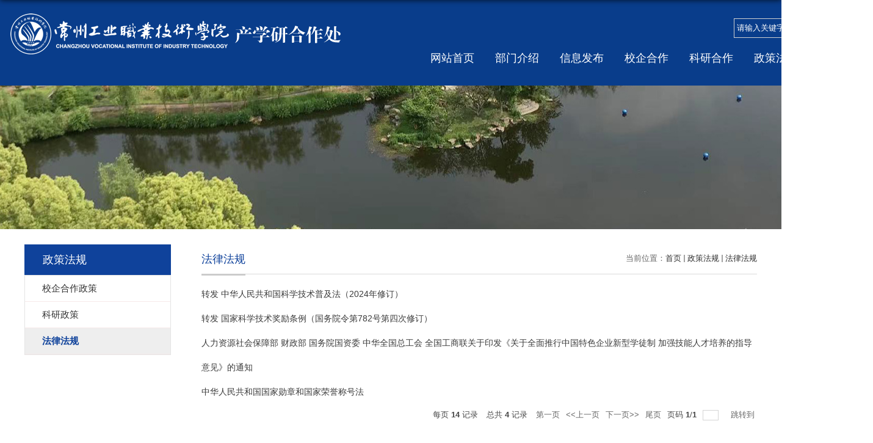

--- FILE ---
content_type: text/html
request_url: http://xqc.ciit.edu.cn/1899/list.htm
body_size: 5143
content:
<!DOCTYPE html>
<html>
<head>
<meta charset="utf-8">
<meta name="renderer" content="webkit" />
<meta http-equiv="X-UA-Compatible" content="IE=edge,chrome=1">
<meta name="viewport" content="width=device-width,user-scalable=0,initial-scale=1.0, minimum-scale=1.0, maximum-scale=1.0"/>
<title>法律法规</title>

<link type="text/css" href="/_css/_system/system.css" rel="stylesheet"/>
<link type="text/css" href="/_upload/site/1/style/1/1.css" rel="stylesheet"/>
<link type="text/css" href="/_upload/site/00/22/34/style/35/35.css" rel="stylesheet"/>
<link type="text/css" href="/_js/_portletPlugs/sudyNavi/css/sudyNav.css" rel="stylesheet" />
<link type="text/css" href="/_js/_portletPlugs/datepicker/css/datepicker.css" rel="stylesheet" />
<link type="text/css" href="/_js/_portletPlugs/simpleNews/css/simplenews.css" rel="stylesheet" />

<script language="javascript" src="/_js/jquery.min.js" sudy-wp-context="" sudy-wp-siteId="34"></script>
<script language="javascript" src="/_js/jquery.sudy.wp.visitcount.js"></script>
<script type="text/javascript" src="/_js/_portletPlugs/sudyNavi/jquery.sudyNav.js"></script>
<script type="text/javascript" src="/_js/_portletPlugs/datepicker/js/jquery.datepicker.js"></script>
<script type="text/javascript" src="/_js/_portletPlugs/datepicker/js/datepicker_lang_HK.js"></script>
<link rel="icon" href="/_upload/tpl/02/75/629/template629/favicon.ico" mce_href="/_upload/tpl/02/75/629/template629/favicon.ico" type="image/x-icon">
<link rel="stylesheet" href="/_upload/tpl/02/75/629/template629/style.css" type="text/css" />
<link rel="stylesheet" href="/_upload/tpl/02/75/629/template629/mobile.css" type="text/css"/>
<link rel="stylesheet" href="/_upload/tpl/02/75/629/template629/media.css" type="text/css"/>
<!--[if lt IE 9]>
	<script src="/_upload/tpl/02/75/629/template629/extends/libs/html5.js"></script>
<![endif]-->
</head>
<body class="list">
<!--Start||headTop-->
<div class="wrapper headtop" id="headtop">
	<div class="inner">
		<div class="mod clearfix">
			<!--头部信息-->
			<div class="top-right" >
				<div class="site-lang" frag="窗口05" portletmode="simpleSudyNavi" configs="{'c1':'1','c7':'2','c4':'_self','c3':'15','c6':'0','c8':'2','c9':'0','c2':'1','c5':'1'}" contents="{'c2':'0'}">
					<!-- No Data -->
				</div>				
			</div>			
		</div>
    </div>
</div>
<!--End||headTop-->
<!--Start||head-->
<div class="wrapper header" id="header">
	<div class="inner">
		<div class="mod clearfix">
			<a class="navi-aside-toggle"></a>
			<div class="head-left" frag="面板01">
				<!--logo开始-->
				<div class="sitelogo" frag="窗口01" portletmode="simpleSiteAttri">
					<a href="/main.htm" title="返回产学研合作处首页"><img src="/_upload/tpl/02/75/629/template629/images/logo1.png"></a> 
				</div>
				<!--//logo结束-->
			</div>
			<div class="head-right">
				<div class="searchbox" frag="窗口03" portletmode="search">
					<form method="POST" action="/_web/search/doSearch.do?locale=zh_CN&request_locale=zh_CN&_p=YXM9MzQmdD02MjkmZD0xOTk2JnA9MiZmPTEwNzUmbT1TTiZ8Ym5uQ29sdW1uVmlydHVhbE5hbWU9MTA3NSY_" target="_blank" onsubmit="if ($('#keyword').val() === '请输入关键字') { $('#keyword').val(''); }">
    <div class="wp_search">
        <table>
            <tr>
                <td height="25px">
                    <input id="keyword" name="keyword" style="width: 150px" class="keyword" type="text" value="请输入关键字" onfocus="if (this.value === '请输入关键字') { this.value = ''; }"
                           onblur="if (this.value === '') { this.value = '请输入关键字'; }" />
                </td>
                <td>
                    <input name="btnsearch" class="search" type="submit" value=""/>
                </td>
            </tr>
        </table>
    </div>
</form>
				</div>
				<div class=" nav wp-navi" id="nav">
					<div class="wp-panel">
						<div class="wp-window" frag="窗口1" portletmode="simpleSudyNavi" configs="{'c1':'1','c7':'2','c4':'_self','c3':'15','c6':'0','c8':'2','c9':'0','c2':'1','c5':'2'}" contents="{'c2':'0', 'c1':'/网站首页,/部门介绍,/信息发布,/校企合作,/科研合作,/政策法规,/联系我们'}">
							
								<div class="navi-slide-head clearfix">
									<h3 class="navi-slide-title">导航</h3>
									<a class="navi-slide-arrow"></a> 
								</div>
								
								<ul class="wp-menu clearfix" data-nav-aside='{"title":"导航","index":0}'>
									
									<li class="menu-item i1"><a class="menu-link" href="/main.psp" target="_self">网站首页</a>
										
									</li>
									
									<li class="menu-item i2"><a class="menu-link" href="/1080/list.htm" target="_self">部门介绍</a>
										
										<em class="menu-switch-arrow"></em>
										<ul class="sub-menu ">
											
											<li class="sub-item i2-1"><a class="sub-link" href="/cxyhzcjj/list.htm" target="_self">产学研合作处简介</a></li>
											
										</ul>
										
									</li>
									
									<li class="menu-item i3"><a class="menu-link" href="/xwzx/list.htm" target="_self">信息发布</a>
										
										<em class="menu-switch-arrow"></em>
										<ul class="sub-menu ">
											
											<li class="sub-item i3-1"><a class="sub-link" href="/xqhzdt/list.htm" target="_self">校企合作动态</a></li>
											
											<li class="sub-item i3-2"><a class="sub-link" href="/kydt/list.htm" target="_self">科研动态</a></li>
											
											<li class="sub-item i3-3"><a class="sub-link" href="/xqfb/list.htm" target="_self">需求发布</a></li>
											
											<li class="sub-item i3-4"><a class="sub-link" href="/xydt/list.htm" target="_self">行业动态</a></li>
											
										</ul>
										
									</li>
									
									<li class="menu-item i4"><a class="menu-link" href="/1084/list.htm" target="_self">校企合作</a>
										
										<em class="menu-switch-arrow"></em>
										<ul class="sub-menu ">
											
											<li class="sub-item i4-1"><a class="sub-link" href="/1884/list.htm" target="_self">产学研合作模式</a></li>
											
											<li class="sub-item i4-2"><a class="sub-link" href="/1885/list.htm" target="_self">区域产教合作联盟</a></li>
											
											<li class="sub-item i4-3"><a class="sub-link" href="/cjrhgtt/list.htm" target="_self">产教融合共同体</a></li>
											
											<li class="sub-item i4-4"><a class="sub-link" href="/zjjtwlmw/list.htm" target="_self">职教集团（联盟）</a></li>
											
											<li class="sub-item i4-5"><a class="sub-link" href="/cyxy_4866/list.htm" target="_self">产业学院</a></li>
											
											<li class="sub-item i4-6"><a class="sub-link" href="/1886/list.htm" target="_self">企业学院</a></li>
											
											<li class="sub-item i4-7"><a class="sub-link" href="/xbhzqy/list.htm" target="_self">合作典型案例</a></li>
											
											<li class="sub-item i4-8"><a class="sub-link" href="/mql/list.htm" target="_self">合作单位</a></li>
											
										</ul>
										
									</li>
									
									<li class="menu-item i5"><a class="menu-link" href="/cjrh/list.htm" target="_self">科研合作</a>
										
										<em class="menu-switch-arrow"></em>
										<ul class="sub-menu ">
											
											<li class="sub-item i5-1"><a class="sub-link" href="/kypt/list.htm" target="_self">科研平台</a></li>
											
											<li class="sub-item i5-2"><a class="sub-link" href="/kytd/list.htm" target="_self">科研团队</a></li>
											
											<li class="sub-item i5-3"><a class="sub-link" href="/yfsb/list.htm" target="_self">研发设备</a></li>
											
											<li class="sub-item i5-4"><a class="sub-link" href="/kycg_4919/list.htm" target="_self">科研成果</a></li>
											
											<li class="sub-item i5-5"><a class="sub-link" href="/cgzh/list.htm" target="_self">成果转化</a></li>
											
										</ul>
										
									</li>
									
									<li class="menu-item i6"><a class="menu-link" href="/1086/list.htm" target="_self">政策法规</a>
										
										<em class="menu-switch-arrow"></em>
										<ul class="sub-menu ">
											
											<li class="sub-item i6-1"><a class="sub-link" href="/1897/list.htm" target="_self">校企合作政策</a></li>
											
											<li class="sub-item i6-2"><a class="sub-link" href="/1898/list.htm" target="_self">科研政策</a></li>
											
											<li class="sub-item i6-3"><a class="sub-link" href="/1899/list.htm" target="_self">法律法规</a></li>
											
										</ul>
										
									</li>
									
									<li class="menu-item i7"><a class="menu-link" href="/1087/list.htm" target="_self">联系我们</a>
										
									</li>
									
								</ul>
								
							
						</div>
					</div>
			</div>			
			</div>

		</div>
	</div>
</div>
<!--End||head-->
<!--Start||nav-->
<!--aside导航-->
<div class="wp-navi-aside" id="wp-navi-aside">
  <div class="aside-inner">
    <div class="navi-aside-wrap"></div>
  </div>
  <div class="navi-aside-mask"></div>
</div>
<!--End||nav-->
<!--Start||focus-->
<div class="wp-wrapper" id="container-1">
	<div class="wp-inner" frag="面板84">
		<div class="l-banner" frag="窗口84" portletmode="simpleColumnAttri">
			
				<img border="0" style="margin:0 auto;" src="" data-imgsrc="/_upload/tpl/02/75/629/template629/images/list_banner.jpg">
			
		</div>
	</div>
</div>
<!--End||focus-->
<!--Start||content-->
<div class="wrapper" id="l-container">
	<div class="inner">
		<div class="mod clearfix">
			<div class="col_menu">
				<div class="col_menu_head">
					<h3 class="col_name" frag="窗口3" portletmode="simpleColumnAnchor">
						<span class="col_name_text">
						<span class='Column_Anchor'>政策法规</span>
						</span>
					</h3>
					<a class="column-switch"></a>
				</div>
				<div class="col_menu_con" frag="面板4">
					<div class="col_list" frag="窗口4" portletmode="simpleColumnList" configs="{'c4':'4','c5':'0','c6':'0','c1':'1','c3':'_self'}">
						
							
							<ul class="wp_listcolumn list-paddingleft-2">
								
								<li class="wp_column column-1 ">     
										<a title="校企合作政策" class="col_item_link " href="/1897/list.htm"><span class="column-name">校企合作政策</span></a>
								</li>
								<li class="wp_column column-2 ">     
										<a title="科研政策" class="col_item_link " href="/1898/list.htm"><span class="column-name">科研政策</span></a>
								</li>
								<li class="wp_column column-3 selected">     
										<a title="法律法规" class="col_item_link selected" href="/1899/list.htm"><span class="column-name">法律法规</span></a>
								</li>
							</ul>
										
						
					</div>
				</div>
			</div>
			<div class="col_news">
				<div class="col_news_box">
					<div class="col_news_head">
						<ul class="col_metas clearfix" frag="窗口5" portletmode="simpleColumnAttri">
						   
							<li class="col_path"><span class="path_name">当前位置：</span><a href="/main.htm" target="_self">首页</a><span class='possplit'>&nbsp;&nbsp;</span><a href="/1086/list.htm" target="_self">政策法规</a><span class='possplit'>&nbsp;&nbsp;</span><a href="/1899/list.htm" target="_self">法律法规</a></li>
							<li class="col_title"><h2>法律法规</h2></li>
						   
						</ul>
					</div>
					<div class="col_news_con" >
						<div class="col_news_list listcon">
							<div frag="窗口6" portletmode="simpleList" configs="{'c8':'1','c23':'320','c31':'1','c28':'0','c27':'1','c21':'1','c20':'0','c16':'1','c3':'14','c2':'序号,标题,发布时间','c25':'480','c17':'0','c5':'_blank','c22':'240','c32':'1','c24':'1','c26':'640','c15':'0','c14':'1','c29':'1','c33':'1','c34':'0','c10':'50','c18':'yyyy-MM-dd','c1':'1','c6':'-1','c19':'yyyy-MM-dd','c4':'1','c7':'1','c12':'0','c9':'0','c11':'1','c13':'200','c30':'0'}">
							  					
									<ul class="news_list list2">
										
										<li class="news n1 clearfix">
											<span class="news_title"><a href='/2025/0924/c1899a136102/page.htm' target='_blank' title='转发 中华人民共和国科学技术普及法（2024年修订）'>转发 中华人民共和国科学技术普及法（2024年修订）</a></span>
											<span class="news_meta"></span>
										</li>
										
										<li class="news n2 clearfix">
											<span class="news_title"><a href='/2025/0924/c1899a136104/page.htm' target='_blank' title='转发 国家科学技术奖励条例（国务院令第782号第四次修订）'>转发 国家科学技术奖励条例（国务院令第782号第四次修订）</a></span>
											<span class="news_meta"></span>
										</li>
										
										<li class="news n3 clearfix">
											<span class="news_title"><a href='/2021/0701/c1899a94467/page.htm' target='_blank' title='人力资源社会保障部 财政部 国务院国资委 中华全国总工会 全国工商联关于印发《关于全面推行中国特色企业新型学徒制 加强技能人才培养的指导意见》的通知 '>人力资源社会保障部 财政部 国务院国资委 中华全国总工会 全国工商联关于印发《关于全面推行中国特色企业新型学徒制 加强技能人才培养的指导意见》的通知 </a></span>
											<span class="news_meta"></span>
										</li>
										
										<li class="news n4 clearfix">
											<span class="news_title"><a href='/2021/0323/c1899a90171/page.htm' target='_blank' title='中华人民共和国国家勋章和国家荣誉称号法'>中华人民共和国国家勋章和国家荣誉称号法</a></span>
											<span class="news_meta"></span>
										</li>
										
									</ul>
							  
 <div id="wp_paging_w6"> 
<ul class="wp_paging clearfix"> 
     <li class="pages_count"> 
         <span class="per_page">每页&nbsp;<em class="per_count">14</em>&nbsp;记录&nbsp;</span> 
         <span class="all_count">总共&nbsp;<em class="all_count">4</em>&nbsp;记录&nbsp;</span> 
     </li> 
     <li class="page_nav"> 
         <a class="first" href="javascript:void(0);" target="_self"><span>第一页</span></a> 
         <a class="prev" href="javascript:void(0);" target="_self"><span>&lt;&lt;上一页</span></a> 
         <a class="next" href="javascript:void(0);" target="_self"><span>下一页&gt;&gt;</span></a> 
         <a class="last" href="javascript:void(0);" target="_self"><span>尾页</span></a> 
     </li> 
     <li class="page_jump"> 
         <span class="pages">页码&nbsp;<em class="curr_page">1</em>/<em class="all_pages">1</em></span> 
         <span><input class="pageNum" type="text" /><input type="hidden" class="currPageURL" value=""></span></span> 
         <span><a class="pagingJump" href="javascript:void(0);" target="_self">跳转到&nbsp;</a></span> 
     </li> 
</ul> 
</div> 
<script type="text/javascript"> 
     $().ready(function() { 
         $("#wp_paging_w6 .pagingJump").click(function() { 
             var pageNum = $("#wp_paging_w6 .pageNum").val(); 
             if (pageNum === "") { alert('请输入页码！'); return; } 
             if (isNaN(pageNum) || pageNum <= 0 || pageNum > 1) { alert('请输入正确页码！'); return; } 
             var reg = new RegExp("/list", "g"); 
             var url = "/1899/list.htm"; 
             window.location.href = url.replace(reg, "/list" + pageNum); 
         }); 
     }); 
</script> 

							</div>
						</div>
					</div>
				</div>
			</div>
			<div class="clear"></div>
		</div>
	</div>
</div>
<!--End||content-->
<!--Start||footer-->
<div class="wrapper footer" id="footer">
	<div class="inner">
		<div class="mod clearfix">
			<div class="foot-left" frag="窗口89" portletmode="simpleSiteAttri">				<p class="copyright_logo"><img src="/_upload/tpl/02/75/629/template629/images/logo1.png"></p>
				<p class="copyright"><span>Copyright © 常州工业职业技术学院</span></p>
			</div>
			<div class="foot-center" frag="窗口90" portletmode="simpleSiteAttri">
				<p class="copyright"><span>学校地址：常州市武进区鸣新中路28号</span></p>
				<p class="copyright"><span>电话：0519-86335118</span></p>
				<p class="copyright"><span>传真：0519-86335010</span></p>
			</div>
			<div class="foot-right">
				<div class="mlink botlinks">
					<div class="links-wrap" frag="窗口80" portletmode="simpleSudyNavi" configs="{'c1':'2','c7':'2','c4':'_self','c3':'15','c6':'0','c8':'2','c9':'0','c2':'1','c5':'0'}" contents="{'c2':'0'}">
						<a class="links-arrow" frag="标题" title="上级部门">       上级部门</a>
						<div class="link-items">
							<!-- No Data -->
						</div>
					</div>
					<div class="links-wrap" frag="窗口81" portletmode="simpleSudyNavi" configs="{'c1':'2','c7':'2','c4':'_blank','c3':'15','c6':'0','c8':'2','c9':'0','c2':'1','c5':'0'}" contents="{'c2':'0'}">
						<a class="links-arrow" frag="标题" title="兄弟院校">        兄弟院校</a>
						<div class="link-items">
							<!-- No Data -->
						</div>
					</div>
				</div>
			</div>
		</div>
	</div>
</div>
<!--End||footer-->
</body>
<script type="text/javascript" src="/_upload/tpl/02/75/629/template629/js/comcus.js"></script>
<script type="text/javascript" src="/_upload/tpl/02/75/629/template629/js/list.js"></script>
<script type="text/javascript" src="/_upload/tpl/02/75/629/template629/js/app.js"></script>
<script type="text/javascript">
$(function(){
	// 初始化SDAPP
	new SDAPP({
		"menu":{
			type:"aside"
		}
	});
});
</script>
</html>

 <img src="/_visitcount?siteId=34&type=2&columnId=1899" style="display:none" width="0" height="0"></image>

--- FILE ---
content_type: text/css
request_url: http://xqc.ciit.edu.cn/_upload/tpl/02/75/629/template629/style.css
body_size: 6712
content:
@charset "utf-8";
html,body,h1,h2,h3,h4,h5,h6,div,dl,dt,dd,ul,ol,li,p,blockquote,pre,hr,figure,table,caption,th,td,form,fieldset,legend,input,button,textarea,menu{ margin:0; padding:0; }
header,footer,section,article,aside,nav,hgroup,address,figure,figcaption,menu,details{ display:block; }
table{ border-collapse:collapse; border-spacing:0; }
caption,th{ text-align:left; font-weight:normal; }
html,body,fieldset,img,iframe,abbr{ border:0;}
img{vertical-align:top;}
html{ overflow-x:hidden; }
i,cite,em,var,address,dfn{ font-style:normal; }
[hidefocus],summary{ outline:0; }
li{ list-style:none; }
h1,h2,h3,h4,h5,h6,small{ font-size:100%; }
sup,sub{ font-size:83%; }
pre,code,kbd,samp{ font-family:inherit; }
q:before,q:after{ content:none; }
textarea{ overflow:auto; resize:none; }
label,summary{ cursor:default; }
a,button{ cursor:pointer; }
h1,h2,h3,h4,h5,h6,em,strong,b{ font-weight:bold; }
del,ins,u,s,a,a:hover{ text-decoration:none; }
body,textarea,input,button,select,keygen,legend{ font:13px/1 arial,\5b8b\4f53; color:#333; outline:0; }
:focus { outline:0; }
/*备用样式表*/
.none { display:none; }
.wcb{ width:100%; height:30px; border:2px dashed #97CBE0; }
.hidden { visibility:hidden; }
.clear { width:100%; height:0; line-height:0; font-size:0; overflow:hidden; clear:both; display:block; _display:inline; }
.clearfix:after{clear: both;content: ".";display: block;height:0;visibility: hidden;}
.clearfix{ display: block; *zoom:1; }
.icon{display:inline-block;width: 32px;height: 32px;vertical-align:middle;background:url(images/icon.png) no-repeat;}
/*css3扩展*/
body:before {content: ""; position: fixed; top: -10px; left: 0; z-index: 110; width: 100%; height: 10px;
 -webkit-box-shadow: 0px 0px 10px rgba(0,0,0,.8);
	-moz-box-shadow: 0px 0px 10px rgba(0,0,0,.8);
	     box-shadow: 0px 0px 10px rgba(0,0,0,.8);
}
::-webkit-input-placeholder { color:#ccc;}
:-moz-placeholder {color:#ccc;}
::-moz-placeholder { color:#ccc;}
:-ms-input-placeholder { color:#ccc;}
/**布局开始**/
body {line-height:1;font-size: 13px;font-family: "Arial","Microsoft YaHei","\u5b8b\u4f53", Tahoma, Geneva, sans-serif;color:#333;}
p{line-height:1.75;}
a {color:#3b3b3b; text-decoration:none; transition:all 0.4s ease-in-out;}
a:hover { color:#095ab5;}
/*页面尺寸*/
.wrapper { width:100%; margin:0 auto;}
.wrapper .inner {width: 1200px;margin:0 auto;} /**页面全局宽度**/
/*headtop*/
#headtop{background: #072f6c;}
#headtop .inner{}
.headtop .top-left{float: left;}
.headtop .top-right{float:right;}
/*head开始*/
#header {background: #093d8b;}
#header .inner{height: 140px;width: 1400px;position:relative;}
.header .sitelogo{float:left;margin-top: 22px;}
.header .sitetitle {display:inline-block;margin-top: 28px;margin-left:10px;font-size:32px;font-weight:bold;color:#fff;} /**站点名称**/
.header .head-left{float:left;display:inline-block;}
.header .head-main{float:left;margin-top:10px;}
.header .head-right{float:right;margin-top: 30px;}
/*lang样式*/
.site-lang ul{float:right;}
.site-lang ul li.links{float:left;}
.site-lang ul li.links a{border-left: 1px solid #fff;line-height: 35px;padding: 0 8px;font-size: 14px;color: #fff;}
.site-lang ul li.links a:hover{color: #ddd;}
.site-lang ul li.links:nth-child(1) a { border: 0;}
/*默认主导航样式*/
#nav{margin-right: -30px;margin-top: 6px;}
#nav .inner .wp-panel .navbg{position:absolute; z-index:-1;left:0;right:0;top:0;bottom:0; width:auto; height:100%;background:#fff;opacity:.7;filter:alpha(opacity=70);}
/*导航样式：后台绑定时也可以定义配置*/
.nav .wp-menu {margin:0 auto}
.nav .wp-menu .menu-item {display: inline-block;float: left;position: relative;}
.nav .wp-menu .menu-item.i1 { background:none;}
.nav .wp-menu .menu-item a > .menu-switch-arrow{display: none;width:20px;height:20px;background:url(images/nav_j.png) no-repeat center center;vertical-align:middle;}
.nav .wp-menu .menu-item a.menu-link {display: inline-block;padding: 0px 17px;line-height: 51px;color: #FFFFFF;font-size: 18px;}
.nav .wp-menu .menu-item.hover a.menu-link,
.nav .wp-menu .menu-item a.hover{background-color: #285aa6;text-decoration: none;color: #eee;}
.nav .sub-menu {display: none;position: absolute;left: 0;top: 51px;min-width: 100%;z-index: 100;background:#fff;}
.nav .sub-menu .sub-item { position: relative; white-space: nowrap; vertical-align: top; _zoom:1;}
.nav .sub-menu .sub-item a {text-align: center;display: block;color: #000;height: 40px;line-height: 40px;padding: 0 17px;font-size: 15px;background:none;}
.nav .sub-menu .sub-item.hover> a,
.nav .sub-menu .sub-item a:hover{color: #fff;background-color: #285aa6;display: block;}
.nav .sub-menu .sub-menu { left: 100%; top:0px; z-index: 200; background:#fff;}
/**主页banner开始**/
#banner .inner {width: 100%;text-align: center;position:relative;}
/**主体模块样式**/
/**首页三列布局**/
.main1 .mr .post1 .tt { margin-bottom: 11px;}
.main5 .inner { padding-bottom: 50px;}
.main1 .inner{padding: 30px 0;}
.main1 .ml{float:left;width: 46%;}
.main1 .mr{float:right;width: 50%;}
.main41{background: #f9f9f9 url(images/main3.png) no-repeat center top;}
.main41 .inner{padding: 50px 0;}
.main41 .ml{float:left;width: 32%;}
.main41 .mr{float:right;width: 32%;}

.main4{background: #f9f9f9 url(images/main4.png) no-repeat center top;}
.main4 .inner{padding: 50px 0;}
.main4 .ml{float:left;width: 32%;}
.main4 .mr{float:right;width: 32%;}

.main1 .mr .news_list li.news span.news_title {line-height: 41px;overflow: hidden;text-overflow: ellipsis;display: block;white-space: nowrap;padding-left: 25px;background: url(images/li.png) no-repeat center left;width: 70%;}
.main4 .mc {  margin: 0 2%;  float: left; width: 32%;}
.main3 .inner { padding: 50px 0 0px 0;}
/**标题栏新闻窗口**/
.main1 .ml .post1 .tt {margin-bottom: 18px;}
.post .tt {display:inline-block;width:100%;border-bottom: 0px solid #e6e6e6;} /**标题栏**/
.post .tt .tit {display:inline-block;float:left;font-size: 16px;font-weight:normal;} /**标题字体**/
.post .tt .tit .title {display:block;line-height: 42px;color: #424242;font-family:"Microsoft yahei";}
.post .tt .tit .name{ display:none; line-height:16px; color:#333; }/*栏目别名*/
.post .con {margin:0 auto;}
.post .con .wp_article_list .list_item { border-bottom:1px dashed #ccc; } /**新闻列表**/
.post .con .wp_article_list .list_item .Article_Index { background:url(images/li.gif) no-repeat center; }
.post .more_btn {display:inline-block;*display:inline; *zoom:1; height: 20px;margin-top: 10px;line-height: 20px;float:right;}
.post .more_btn .more_text,.post .more_btn a {font-size: 14px;cursor:pointer;} 
.post .more_btn a{color: #717171;} 
.post .more_btn a:hover{color: #095ab5;} 
/*标准标题*/
.post1 {}
.post1 .tt {border-bottom: 1px solid #e3e3e3;}
.post1 .tt .tit .title {padding-left: 35px;display:inline-block;font-size: 24px;font-weight:bold;color: #013267;cursor:pointer;background: url(images/new1_icon.png) no-repeat center left;}
.post1 .tt .tit .title.selected {color:#0f429b;}
.post1 .more_btn a{}
/**自定义新闻列表**/
.news_list li.news {line-height: 40px;padding-left:0px;} /**标题图标**/
.news_list li.news span.news_title {font-size: 14px;float:left;}/*标题*/
.news_list li.news span.news_title img {vertical-align: middle;}
.news_list li.news span.news_meta {font-size: 14px;float:right;color: #999999;}/*属性*/
.news_list li.news .news_time,
.news_list li.news .news_time span{color: #666;}/*发布时间*/
.news_list li.news .news_icon {display:inline-block;margin:0 auto; border:0px solid red;}
.news_list li.news .news_text {line-height:22px; color:#666;}/*默认简介*/
.news_list li.news .news_bg {position:absolute; left:0px;bottom:0px; right:0px; height:30px; background:#000; opacity:.7; filter:Alpha(opacity=70);}
.news_list li.news p {line-height:34px;}

/*标题文*/
.news_text .news_list li.news .news_meta { font-size: 14px;  line-height: 40px;  color: #999999;  float: right;}
.news_text .news_list li.news{/* margin-bottom:10px; */} 
.news_text .news_list li.news .news_title{overflow: hidden;text-overflow: ellipsis;display: block;white-space: nowrap;float: left;line-height: 40px;font-size: 16px;background: url(images/news_biao.png) no-repeat center left;padding-left: 20px;width: 70%;} 
.news_text .news_list li.news .news_text{line-height:22px;font-size: 13px;}
.news_text .news_list li.news .news_time{line-height: 28px;font-size: 13px;}
/*图列表*/
.post-31 .news_tu .news_list li.news { width: 33.3%; margin-bottom: 20px;}
.post-41 .news_tu{}
.news_tu .con{padding: 12px 0px;}
.news_tu .news_list { margin:0px -10px;}
.news_tu .news_list li.news:hover .news_title {  font-size: 26px;}
.news_tu .news_list li.news{float:left;width: 33.3%;}
.news_tu .news_list li.news .news_box{position: relative;margin:0px 10px;transition:all 0.4s ease-in-out;}
.news_tu .news_list li.news .news_box:hover{opacity:.85; filter:Alpha(opacity=85);}
.news_tu .news_list li.news .news_imgs{height: 100px;background-color:#efefef;position:relative;overflow:hidden;}
.news_tu .news_list li.news .news_wz{  position: absolute; top: 0;   left: 0;   width: 100%;}
.news_tu .news_list li.news .news_title{line-height: 100px;height: 100px;overflow: hidden;text-overflow:ellipsis;white-space: nowrap;font-size: 24px;text-align: center;color: #fff;font-weight: bold;} 
/*图文*/
.tu_text .news_list li.news{margin-bottom:10px;}
.tu_text .news_list li.news .news_imgs{float: left;width: 160px; margin-right:-175px;}
.tu_text .news_list li.news .news_imgs a{height: 120px; display:table-cell; vertical-align:middle; background-color:#efefef;}
.tu_text .news_list li.news .news_imgs img{width:100%; height:auto; }
.tu_text .news_list li.news .news_wz{width:100%;} 
.tu_text .news_list li.news .news_wz .news_con{margin-left:175px; padding: 0px 0px; position:relative;} 
.tu_text .news_list li.news .news_title{line-height: 24px; font-size: 15px;} 
.tu_text .news_list li.news .news_text{line-height:22px; font-size:12px;}
/*图标链接*/
.post .link_icon {padding: 20px 0 0 0;}
.link_icon .news_list{margin:0 -10px;}
.link_icon .news_list li.news{float:left;width: 25%;text-align:center;border:none;}
.link_icon .news_list li.news .news_box{background: #eee;}
.link_icon .news_list li.news:hover{opacity:.8;filter:Alpha(opacity=80);}
.link_icon .news_list li.news .news_box .news_wz{  padding: 40px 0 30px 0;}
.link_icon .news_list li.news.i2 .news_box,.link_icon .news_list li.news.i4 .news_box,.link_icon .news_list li.news.i5 .news_box,.link_icon .news_list li.news.i7 .news_box{  background: #5ea2f1;}
.link_icon .news_list li.news.i2 .news_box .news_title,.link_icon .news_list li.news.i4 .news_box .news_title,.link_icon .news_list li.news.i5 .news_box .news_title,.link_icon .news_list li.news.i7 .news_box .news_title {   color: #fff;}
.link_icon li.news .news_imgs { height: 52px;}
.link_icon li.news .news_imgs img { vertical-align: middle;}
.link_icon li.news .news_title {font-size: 16px;color: #333;}
.link_icon .news_list li.news:hover .news_title { font-size: 18px;}
/***********************************************************
 * 列表页
 */
/**首页三列布局**/
/**列表页**/
/*栏目图片*/
.l-banner{height: 235px;background-position:center center;background-repeat:no-repeat;text-align:center;}
.l-banner img{display:none;height:100%;vertical-align:top;}
/**主体列表页开始**/
#l-container {}
#l-container .inner {padding:25px 10px;}
/**主体文章页开始**/
#d-container {}
#d-container .inner {background:#fff;}

.col_menu {width: 240px;float:left;margin-right:-240px;position:relative;} 
.col_menu .l-qh{ margin-bottom:10px;}
.col_menu .col_menu_head {background: #0f429b;}/**位置栏目背景**/
.col_menu .col_menu_head h3.col_name {font-size: 18px;font-weight:normal;color:#fff;}/**位置栏目字体**/
.col_menu .col_menu_head h3.col_name .col_name_text { display:block; line-height:50px; padding:0px 5px 0px 30px;}/**栏目名称图标**/
.col_menu .col_menu_con{border:1px solid #e4e4e4;}
/*栏目列表*/
.col_list{}
.col_list .wp_listcolumn { border-top:0px solid #2867A0; border-bottom:0px solid #fff; }
.col_list .wp_listcolumn .wp_column a {color:#333;font-size: 15px;font-weight:normal;background:none;border-top:0px solid #fff;border-bottom: 1px solid #F6EAEA;}
.col_list .wp_listcolumn .wp_column a .column-name{padding:5px 0px 5px 28px;line-height:32px;}
.col_list .wp_listcolumn .wp_column a:hover,
.col_list .wp_listcolumn .wp_column a.selected { color:#0f429b; background:#eee; } 
.col_list .wp_listcolumn .wp_column a.selected span.column-name{color: #0f429b;}
.col_list .wp_listcolumn .wp_subcolumn .wp_column a{ color:#454545;background:none; border-top:1px solid #fff; border-bottom:1px solid #bbb;}
.col_list .wp_listcolumn .wp_column.parent > a .column-name{font-weight:bold; color:#0f429b;}
/*二级子栏目**/
.col_list .wp_listcolumn .wp_column .sub_list a {color:#333;border-top:1px solid #eee;margin-top:-1px;} 	
.col_list .wp_listcolumn .sub_list a .column-name {display:inline-block;line-height: 28px;padding: 5px 10px 5px 44px;cursor:pointer;}
.col_list .wp_listcolumn .sub_list a:hover,
.col_list .wp_listcolumn .wp_column a.selected {font-weight:bold; font-weight:bold;color:#0f429b;} 
/*三级子栏目**/
.col_list .wp_listcolumn .wp_column .sub_list .sub_list a{} 	
.col_list .wp_listcolumn .sub_list .sub_list a .column-name {padding: 5px 10px 5px 60px;cursor:pointer;}
.col_list .wp_listcolumn .sub_list .sub_list a :hover,
.col_list .wp_listcolumn .sub_list .sub_list a.selected {font-weight:bold; color:#0f429b;} 
/**栏目新闻**/
.col_news {width: 100%;min-height:500px;float:right;} 
.col_news .col_news_box{margin-left: 290px;}
.col_news_head {border-bottom: 1px solid #DBDBDB;}
.col_metas .col_title { display:inline-block; float:left; height: 48px; line-height: 48px; }  /**当前栏目**/
.col_metas .col_title h2 {display:inline-block;font-size: 18px;font-family:"Microsoft yahei";font-weight: normal;color: #0f429b;border-bottom: 3px solid #CBCBCB;}
.col_metas .col_path {display:inline-block;float:right;white-space:nowrap;height: 46px;line-height: 46px;color: #666;} /**当前位置**/
.col_metas .col_path a{color: #2F2F2F;}
.col_news_con {min-height: 500px;padding:5px 0px 10px 0px;margin:0 0px;}
.col_news_list { margin-top:7px;}
.col_news_list .wp_article_list .list_item {} /**栏目新闻列表**/
.col_news_list .wp_article_list .list_item .Article_Index {}  /**栏目新闻图标序号**/
.col_news_list .wp_entry,.col_news_list .wp_entry p { line-height:1.75; font-size:14px; color:#333;}
.col_news_list .wp_entry p { margin-bottom:10px;}
.col_news_list .wp_entry table{ margin-bottom:4px;}
.col_news_list .wp_entry img { max-width:680px; _width:expression(this.width > 680 ? "680px" : this.width); } /**列表页文章图片大小限制**/
/**文章页**/
.infobox {padding:20px 60px; margin:0 auto; width:auto;}
.article {padding-top:10px;}
.article h1.arti_title {line-height: 36px;font-family: "Microsoft YaHei";font-size:22px;text-align:center;color: #182880;} /**文章标题**/
.article h2.arti_title {line-height: 34px;font-family: "Microsoft YaHei";font-size: 17px;text-align:center;color: #1B1B1B;} /**文章副标题**/
.article .arti_metas {padding:10px;text-align:center;/* border-top:1px solid #ececec; */}
.article .arti_metas span { margin:0 5px; font-size:12px; color:#787878;}/**文章其他属性**/
.article .entry { margin:0 auto; overflow:hidden;margin-top:10px;min-height:500px;} /**文章内容**/
.article .entry .read,.article .entry .read p { line-height:1.75; font-size:14px; color:#333;}  /**阅读字体**/
.article .entry .read p { margin-bottom:10px;}
.article .entry .read img {margin:0 auto; max-width:940px; _width:expression(this.width > 940 ? "940px" : this.width); }   /**文章阅读部分图片大小限制**/
.article .entry .read table{margin:0 auto; border:none!important;}
/**页脚开始**/
p.copyright_logo { margin-bottom: 10px;}
#footer {background: #093d8b;}
#footer .inner {padding: 25px 0;position:relative;}
#footer .foot-center {margin-left: 40px;float: left;margin-top: 8px;}
#footer .inner .foot-left{float:left;}
#footer .inner .foot-right{float:right;margin-top: 35px;}
#footer .inner p{font-size: 14px;line-height: 30px;font-weight:normal;text-align:left;color: #fff;}
#footer .inner p span { margin:0 3px; }
#footer .inner .copyright a{color:#eee;}
/**************************************************************
 * 组件功能
 */
/*系统默认搜索*/
.wp_search{ display:inline-block;position:relative;padding-left:4px;border: 1px solid #d0d0d0;}
.wp_search #keyword{ width:160px!important;padding: 4px 0; border:none;height:20px; line-height:20px; background:transparent; color:#fff; }
.wp_search .search{width:32px;height: 30px;border:0px; background: #FFFFFF url(images/sous.png) no-repeat center;cursor: pointer; vertical-align:top; }
/*自定义输入框*/
.searchbox{text-align:right;}
.wp-search {display: inline-block;width: 300px;position: relative;background: #fff;}
.wp-search form {display: block;}
.wp-search .search-input {margin-left:4px;margin-right: 45px;}
.wp-search .search-input input.search-title {font-family: "微软雅黑";width: 100%;height: 32px;padding: 4px 0;line-height: 32px;background: none;color: #313131;font-size: 14px;border:0;outline: 0;}
.wp-search .search-btn {width: 40px;height: 40px;position: absolute;right: 0;top:0%;}
.wp-search .search-btn input.search-submit {width: 40px;height: 40px;border:0;outline: 0;background: #0363d2 url(images/sous.png) no-repeat center;cursor: pointer;}
/**友情链接**/
.botlinks .links-wrap {position: relative;float: left;display: inline-block;margin: 0px 0 0 17px;width: 140px;line-height: 36px;background: #fff;}
.botlinks .links-wrap a.links-arrow {display: block;height: 36px;line-height: 36px;padding: 0 25px 0 10px;color:#a1a1a1;background: url(images/arrow.png) no-repeat center right 10px;}
.botlinks .links-wrap a.links-arrow:hover,
.botlinks .wrap-open a.links-arrow {color: #333;/* cursor: pointer; */}
.botlinks .links-wrap .link-items {display: none;position: absolute;left: 0;bottom: 33px;width: auto;min-width: 100%;height:auto;max-height: 300px;overflow: auto;overflow-x:hidden;background: #f5f5f5;}
.botlinks .links-wrap .link-items a { display: block; line-height: 24px; padding: 5px 0; color: #444;}
.botlinks .links-wrap .link-items a span { display:block; margin:0 6px; white-space:nowrap;}
.botlinks .links-wrap .link-items a:hover { color: #fff; background: #0f429b; cursor: pointer;}/**链接样式**/
/*列表页*/
/*banner*/
.mbanner .focus .focus-title-bar {bottom:40px;left: 40px;margin-left:0px;}
.mbanner .focus .focus-title-bg {background-color: #000;opacity: 0.4;filter:alpha(opacity=60);}
.mbanner .focus .focus-pagination {position:absolute;right: 14px;bottom: 14px;margin-right: 0px;z-index:60;}
.mbanner .focus .focus-page { display:inline-block; width:9px; height:9px;  margin-right:6px;background:#fff;}
.mbanner .focus .focus-page-active {width:18px;background: #fff;opacity:1; filter:Alpha(opacity=100);}
.mbanner .focus .focus-navigation {width:58px; height:53px; opacity: 0.7; filter:alpha(opacity=70); background:url(images/slide_next.png) no-repeat; text-indent:-999em;}
.mbanner .focus .focus-navigation:hover {opacity: 1; filter:alpha(opacity=100);}
.mbanner .focus .focus-navigation:active {opacity: 1; filter:alpha(opacity=100);}
.mbanner .focus .focus-prev { left:0px;}
.mbanner .focus .focus-next { right:0px;background-position:right top}

.post-11 .focus .focus-title {text-overflow: ellipsis;overflow: hidden;width: 90%;height: 50px;line-height: 50px;padding: 0 5%;font-size: 16px;}
.post-11 .focus .focus-title-bar {height: 50px;bottom:0px;left:0px;right:0px;margin-left:0px;}
.post-11 .focus .focus-title-bg {opacity: 1;background-color: #054ea4;}
.post-11 .focus .focus-pagination {position:absolute;right: 14px;bottom: 46px;display: none;}
.post-11 .focus .focus-page {width: 20px;height: 20px; line-height: 20px; font-size:12px; border-radius: 0px; background-color: #fff; color: #000;}
.post-11 .focus .focus-page span {display:block;}
.post-11 .focus .focus-page:hover {font-size: 13px; color: #000; font-weight: bold; }
.post-11 .focus .focus-page-active {background-color: #056dc6;color:#fff;}

.post-11 .focus .focus-navigation {opacity: 0.7;filter:alpha(opacity=70);}
.post-11 .focus .focus-navigation:hover {opacity: 1; filter:alpha(opacity=100);}
.post-11 .focus .focus-navigation:active {opacity: 1; filter:alpha(opacity=100);}


.main2 .news_tu .news_list li.news.i1 .news_imgs {  background: url(images/n1.png) no-repeat center left;}
.main2 .news_tu .news_list li.news.i2 .news_imgs {  background: url(images/n2.png) no-repeat center left;}
.main2 .news_tu .news_list li.news.i3 .news_imgs {  background: url(images/n3.png) no-repeat center left;}
.main3 .news_tu .news_list li.news.i1 .news_imgs {  background: url(images/n4.png) no-repeat center left;}
.main3 .news_tu .news_list li.news.i2 .news_imgs {  background: url(images/n5.png) no-repeat center left;}
.main3 .news_tu .news_list li.news.i3 .news_imgs {  background: url(images/n6.png) no-repeat center left;}
.main3 .news_tu .news_list li.news.i4 .news_imgs {  background: url(images/n7.png) no-repeat center left;}
.main3 .news_tu .news_list li.news.i5 .news_imgs {  background: url(images/n8.png) no-repeat center left;}
.main3 .news_tu .news_list li.news.i6 .news_imgs {  background: url(images/n9.png) no-repeat center left;}
.main4 .post1 .tt { margin-bottom: 10px;}
.main2 .inner {
    padding: 0px 0 50px 0;
}

--- FILE ---
content_type: application/javascript
request_url: http://xqc.ciit.edu.cn/_upload/tpl/02/75/629/template629/js/comcus.js
body_size: 397
content:
$(function(){
	$(".search-submit").click(function(event){
		$(this).removeAttr("name");
		event.preventDefault();
		var val = $.trim($(".search-title").val());
		if(val!==""){
			$(".wp-search").find("form").submit();
		}else{
			alert("请输入关键词");
		}
		return false;
	});
	
		
	/*友情链接下拉*/
	$(".botlinks").each(function(index, el){
		$(el).find(".links-wrap").hover(function(){
			$(this).addClass('wrap-open').children('.link-items').stop(true,true).slideDown(300);
		},function(){
			$(this).removeClass('wrap-open').children('.link-items').stop(true,true).slideUp(100);
		});
	});
});